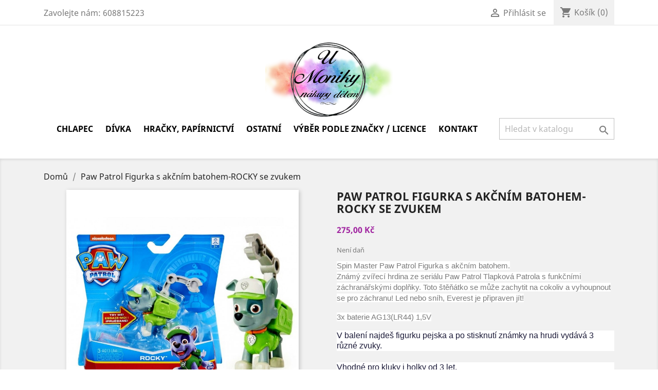

--- FILE ---
content_type: text/html; charset=utf-8
request_url: https://u-moniky.cz/domu/2185-paw-patrol-figurka-s-akcnim-batohem-rocky.html
body_size: 11605
content:
<!doctype html>
<html lang="cs">

  <head>
    
      
  <meta charset="utf-8">


  <meta http-equiv="x-ua-compatible" content="ie=edge">



  <link rel="canonical" href="https://u-moniky.cz/domu/2185-paw-patrol-figurka-s-akcnim-batohem-rocky.html">

  <title>Paw Patrol Figurka s akčním batohem-ROCKY se zvukem</title>
  <meta name="description" content="Spin Master Paw Patrol Figurka s akčním batohem.Známý zvířecí hrdina ze seriálu Paw Patrol Tlapková Patrola s funkčními záchranářskými doplňky. Toto štěňátko se může zachytit na cokoliv a vyhoupnout se pro záchranu! Led nebo sníh, Everest je připraven jít!
3x baterie AG13(LR44) 1,5V
V balení najdeš figurku pejska a po stisknutí známky na hrudi vydává 3 různé zvuky.

Vhodné pro kluky i holky od 3 let.">
  <meta name="keywords" content="">
      
                  <link rel="alternate" href="https://u-moniky.cz/domu/2185-paw-patrol-figurka-s-akcnim-batohem-rocky.html" hreflang="cs-CZ">
        



  <meta name="viewport" content="width=device-width, initial-scale=1">



  <link rel="icon" type="image/vnd.microsoft.icon" href="/img/favicon.ico?1667460941">
  <link rel="shortcut icon" type="image/x-icon" href="/img/favicon.ico?1667460941">



    <link rel="stylesheet" href="https://u-moniky.cz/themes/child_classic/assets/cache/theme-2685a914.css" type="text/css" media="all">




  

  <script type="text/javascript">
        var prestashop = {"cart":{"products":[],"totals":{"total":{"type":"total","label":"Celkem","amount":0,"value":"0,00\u00a0K\u010d"},"total_including_tax":{"type":"total","label":"Celkem (s DPH)","amount":0,"value":"0,00\u00a0K\u010d"},"total_excluding_tax":{"type":"total","label":"Celkem (bez DPH)","amount":0,"value":"0,00\u00a0K\u010d"}},"subtotals":{"products":{"type":"products","label":"Mezisou\u010det","amount":0,"value":"0,00\u00a0K\u010d"},"discounts":null,"shipping":{"type":"shipping","label":"Doru\u010den\u00ed","amount":0,"value":"Zdarma"},"tax":null},"products_count":0,"summary_string":"0 polo\u017eek","vouchers":{"allowed":0,"added":[]},"discounts":[],"minimalPurchase":0,"minimalPurchaseRequired":""},"currency":{"name":"\u010cesk\u00e1 koruna","iso_code":"CZK","iso_code_num":"203","sign":"K\u010d"},"customer":{"lastname":null,"firstname":null,"email":null,"birthday":null,"newsletter":null,"newsletter_date_add":null,"optin":null,"website":null,"company":null,"siret":null,"ape":null,"is_logged":false,"gender":{"type":null,"name":null},"addresses":[]},"language":{"name":"\u010ce\u0161tina (Czech)","iso_code":"cs","locale":"cs-CZ","language_code":"cs-CZ","is_rtl":"0","date_format_lite":"Y-m-d","date_format_full":"Y-m-d H:i:s","id":1},"page":{"title":"","canonical":null,"meta":{"title":"Paw Patrol Figurka s ak\u010dn\u00edm batohem-ROCKY se zvukem","description":"Spin Master Paw Patrol Figurka s ak\u010dn\u00edm batohem.Zn\u00e1m\u00fd zv\u00ed\u0159ec\u00ed hrdina ze seri\u00e1lu Paw Patrol Tlapkov\u00e1 Patrola s funk\u010dn\u00edmi z\u00e1chran\u00e1\u0159sk\u00fdmi dopl\u0148ky. Toto \u0161t\u011b\u0148\u00e1tko se m\u016f\u017ee zachytit na cokoliv a vyhoupnout se pro z\u00e1chranu! Led nebo sn\u00edh, Everest je p\u0159ipraven j\u00edt!\n3x baterie AG13(LR44) 1,5V\nV balen\u00ed najde\u0161 figurku pejska a po stisknut\u00ed zn\u00e1mky na hrudi vyd\u00e1v\u00e1 3 r\u016fzn\u00e9 zvuky.\n\nVhodn\u00e9 pro kluky i holky od 3 let.","keywords":"","robots":"index"},"page_name":"product","body_classes":{"lang-cs":true,"lang-rtl":false,"country-CZ":true,"currency-CZK":true,"layout-full-width":true,"page-product":true,"tax-display-enabled":true,"product-id-2185":true,"product-Paw Patrol Figurka s ak\u010dn\u00edm batohem-ROCKY se zvukem":true,"product-id-category-2":true,"product-id-manufacturer-6":true,"product-id-supplier-0":true,"product-available-for-order":true},"admin_notifications":[]},"shop":{"name":"U Moniky","logo":"\/img\/u-moniky-logo-1667460941.jpg","stores_icon":"\/img\/logo_stores.png","favicon":"\/img\/favicon.ico"},"urls":{"base_url":"https:\/\/u-moniky.cz\/","current_url":"https:\/\/u-moniky.cz\/domu\/2185-paw-patrol-figurka-s-akcnim-batohem-rocky.html","shop_domain_url":"https:\/\/u-moniky.cz","img_ps_url":"https:\/\/u-moniky.cz\/img\/","img_cat_url":"https:\/\/u-moniky.cz\/img\/c\/","img_lang_url":"https:\/\/u-moniky.cz\/img\/l\/","img_prod_url":"https:\/\/u-moniky.cz\/img\/p\/","img_manu_url":"https:\/\/u-moniky.cz\/img\/m\/","img_sup_url":"https:\/\/u-moniky.cz\/img\/su\/","img_ship_url":"https:\/\/u-moniky.cz\/img\/s\/","img_store_url":"https:\/\/u-moniky.cz\/img\/st\/","img_col_url":"https:\/\/u-moniky.cz\/img\/co\/","img_url":"https:\/\/u-moniky.cz\/themes\/child_classic\/assets\/img\/","css_url":"https:\/\/u-moniky.cz\/themes\/child_classic\/assets\/css\/","js_url":"https:\/\/u-moniky.cz\/themes\/child_classic\/assets\/js\/","pic_url":"https:\/\/u-moniky.cz\/upload\/","pages":{"address":"https:\/\/u-moniky.cz\/adresa","addresses":"https:\/\/u-moniky.cz\/adresy","authentication":"https:\/\/u-moniky.cz\/p\u0159ihl\u00e1sit","cart":"https:\/\/u-moniky.cz\/kosik","category":"https:\/\/u-moniky.cz\/index.php?controller=category","cms":"https:\/\/u-moniky.cz\/index.php?controller=cms","contact":"https:\/\/u-moniky.cz\/napiste-nam","discount":"https:\/\/u-moniky.cz\/sleva","guest_tracking":"https:\/\/u-moniky.cz\/sledovani-objednavky-navstevnika","history":"https:\/\/u-moniky.cz\/historie-objednavek","identity":"https:\/\/u-moniky.cz\/osobni-udaje","index":"https:\/\/u-moniky.cz\/","my_account":"https:\/\/u-moniky.cz\/muj-ucet","order_confirmation":"https:\/\/u-moniky.cz\/potvrzeni-objednavky","order_detail":"https:\/\/u-moniky.cz\/index.php?controller=order-detail","order_follow":"https:\/\/u-moniky.cz\/sledovani-objednavky","order":"https:\/\/u-moniky.cz\/objednavka","order_return":"https:\/\/u-moniky.cz\/index.php?controller=order-return","order_slip":"https:\/\/u-moniky.cz\/dobropis","pagenotfound":"https:\/\/u-moniky.cz\/stranka-nenalezena","password":"https:\/\/u-moniky.cz\/obnova-hesla","pdf_invoice":"https:\/\/u-moniky.cz\/index.php?controller=pdf-invoice","pdf_order_return":"https:\/\/u-moniky.cz\/index.php?controller=pdf-order-return","pdf_order_slip":"https:\/\/u-moniky.cz\/index.php?controller=pdf-order-slip","prices_drop":"https:\/\/u-moniky.cz\/slevy","product":"https:\/\/u-moniky.cz\/index.php?controller=product","search":"https:\/\/u-moniky.cz\/vyhledavani","sitemap":"https:\/\/u-moniky.cz\/mapa str\u00e1nek","stores":"https:\/\/u-moniky.cz\/prodejny","supplier":"https:\/\/u-moniky.cz\/dodavatele","register":"https:\/\/u-moniky.cz\/p\u0159ihl\u00e1sit?create_account=1","order_login":"https:\/\/u-moniky.cz\/objednavka?login=1"},"alternative_langs":{"cs-CZ":"https:\/\/u-moniky.cz\/domu\/2185-paw-patrol-figurka-s-akcnim-batohem-rocky.html"},"theme_assets":"\/themes\/child_classic\/assets\/","actions":{"logout":"https:\/\/u-moniky.cz\/?mylogout="},"no_picture_image":{"bySize":{"small_default":{"url":"https:\/\/u-moniky.cz\/img\/p\/cs-default-small_default.jpg","width":98,"height":98},"cart_default":{"url":"https:\/\/u-moniky.cz\/img\/p\/cs-default-cart_default.jpg","width":125,"height":125},"home_default":{"url":"https:\/\/u-moniky.cz\/img\/p\/cs-default-home_default.jpg","width":250,"height":250},"medium_default":{"url":"https:\/\/u-moniky.cz\/img\/p\/cs-default-medium_default.jpg","width":452,"height":452},"large_default":{"url":"https:\/\/u-moniky.cz\/img\/p\/cs-default-large_default.jpg","width":800,"height":800}},"small":{"url":"https:\/\/u-moniky.cz\/img\/p\/cs-default-small_default.jpg","width":98,"height":98},"medium":{"url":"https:\/\/u-moniky.cz\/img\/p\/cs-default-home_default.jpg","width":250,"height":250},"large":{"url":"https:\/\/u-moniky.cz\/img\/p\/cs-default-large_default.jpg","width":800,"height":800},"legend":""}},"configuration":{"display_taxes_label":true,"display_prices_tax_incl":false,"is_catalog":false,"show_prices":true,"opt_in":{"partner":false},"quantity_discount":{"type":"discount","label":"Sleva"},"voucher_enabled":0,"return_enabled":0},"field_required":[],"breadcrumb":{"links":[{"title":"Dom\u016f","url":"https:\/\/u-moniky.cz\/"},{"title":"Paw Patrol Figurka s ak\u010dn\u00edm batohem-ROCKY se zvukem","url":"https:\/\/u-moniky.cz\/domu\/2185-paw-patrol-figurka-s-akcnim-batohem-rocky.html"}],"count":2},"link":{"protocol_link":"https:\/\/","protocol_content":"https:\/\/"},"time":1769095326,"static_token":"a91582946fe98941a0b0679daea9dc42","token":"162a08c0c463e02200404157bd29f64a"};
        var psemailsubscription_subscription = "https:\/\/u-moniky.cz\/module\/ps_emailsubscription\/subscription";
        var psr_icon_color = "#F19D76";
      </script>



  



    
  <meta property="og:type" content="product">
  <meta property="og:url" content="https://u-moniky.cz/domu/2185-paw-patrol-figurka-s-akcnim-batohem-rocky.html">
  <meta property="og:title" content="Paw Patrol Figurka s akčním batohem-ROCKY se zvukem">
  <meta property="og:site_name" content="U Moniky">
  <meta property="og:description" content="Spin Master Paw Patrol Figurka s akčním batohem.Známý zvířecí hrdina ze seriálu Paw Patrol Tlapková Patrola s funkčními záchranářskými doplňky. Toto štěňátko se může zachytit na cokoliv a vyhoupnout se pro záchranu! Led nebo sníh, Everest je připraven jít!
3x baterie AG13(LR44) 1,5V
V balení najdeš figurku pejska a po stisknutí známky na hrudi vydává 3 různé zvuky.

Vhodné pro kluky i holky od 3 let.">
  <meta property="og:image" content="https://u-moniky.cz/3123-large_default/paw-patrol-figurka-s-akcnim-batohem-rocky.jpg">
      <meta property="product:pretax_price:amount" content="275">
    <meta property="product:pretax_price:currency" content="CZK">
    <meta property="product:price:amount" content="275">
    <meta property="product:price:currency" content="CZK">
    
  </head>

  <body id="product" class="lang-cs country-cz currency-czk layout-full-width page-product tax-display-enabled product-id-2185 product-paw-patrol-figurka-s-akcnim-batohem-rocky-se-zvukem product-id-category-2 product-id-manufacturer-6 product-id-supplier-0 product-available-for-order">

    
      
    

    <main>
      
              

      <header id="header">
        
          
  <div class="header-banner">
    
  </div>



  <nav class="header-nav">
    <div class="container">
      <div class="row">
        <div class="hidden-sm-down">
          <div class="col-md-5 col-xs-12">
            <div id="_desktop_contact_link">
  <div id="contact-link">
                Zavolejte nám: <span>608815223</span>
      </div>
</div>

          </div>
          <div class="col-md-7 right-nav">
              <div id="_desktop_user_info">
  <div class="user-info">
          <a
        href="https://u-moniky.cz/muj-ucet"
        title="Přihlášení k vašemu zákaznickému účtu"
        rel="nofollow"
      >
        <i class="material-icons">&#xE7FF;</i>
        <span class="hidden-sm-down">Přihlásit se</span>
      </a>
      </div>
</div>
<div id="_desktop_cart">
  <div class="blockcart cart-preview inactive" data-refresh-url="//u-moniky.cz/module/ps_shoppingcart/ajax">
    <div class="header">
              <i class="material-icons shopping-cart">shopping_cart</i>
        <span class="hidden-sm-down">Košík</span>
        <span class="cart-products-count">(0)</span>
          </div>
  </div>
</div>

          </div>
        </div>
        <div class="hidden-md-up text-sm-center mobile">
          <div class="float-xs-left" id="menu-icon">
            <i class="material-icons d-inline">&#xE5D2;</i>
          </div>
          <div class="float-xs-right" id="_mobile_cart"></div>
          <div class="float-xs-right" id="_mobile_user_info"></div>
          <div class="top-logo" id="_mobile_logo"></div>
          <div class="clearfix"></div>
        </div>
      </div>
    </div>
  </nav>



  <div class="header-top">
    <div class="container">
      <div class="col-md-3 hidden-sm-down" id="_desktop_logo">
                      <a href="https://u-moniky.cz/">
              <img class="logo img-responsive" src="/img/u-moniky-logo-1667460941.jpg" alt="U Moniky">
            </a>
                </div>
       <div class="row">
        <div class="col-md-12 col-sm-12 position-static">
          

<div class="menu js-top-menu position-static hidden-sm-down" id="_desktop_top_menu">
    
          <ul class="top-menu" id="top-menu" data-depth="0">
                    <li class="category" id="category-10">
                          <a
                class="dropdown-item"
                href="https://u-moniky.cz/10-chlapec" data-depth="0"
                              >
                                                                      <span class="float-xs-right hidden-md-up">
                    <span data-target="#top_sub_menu_59482" data-toggle="collapse" class="navbar-toggler collapse-icons">
                      <i class="material-icons add">&#xE313;</i>
                      <i class="material-icons remove">&#xE316;</i>
                    </span>
                  </span>
                                Chlapec
              </a>
                            <div  class="popover sub-menu js-sub-menu collapse" id="top_sub_menu_59482">
                
          <ul class="top-menu"  data-depth="1">
                    <li class="category" id="category-22">
                          <a
                class="dropdown-item dropdown-submenu"
                href="https://u-moniky.cz/22-tricka-tilka" data-depth="1"
                              >
                                Trička, tílka
              </a>
                          </li>
                    <li class="category" id="category-23">
                          <a
                class="dropdown-item dropdown-submenu"
                href="https://u-moniky.cz/23-teplaky-kalhoty-kratasy" data-depth="1"
                              >
                                Tepláky, kalhoty, kraťasy
              </a>
                          </li>
                    <li class="category" id="category-24">
                          <a
                class="dropdown-item dropdown-submenu"
                href="https://u-moniky.cz/24-mikiny" data-depth="1"
                              >
                                Mikiny
              </a>
                          </li>
                    <li class="category" id="category-25">
                          <a
                class="dropdown-item dropdown-submenu"
                href="https://u-moniky.cz/25-bundy-vesty-kabaty" data-depth="1"
                              >
                                Bundy, vesty, kabáty
              </a>
                          </li>
                    <li class="category" id="category-26">
                          <a
                class="dropdown-item dropdown-submenu"
                href="https://u-moniky.cz/26-pyzama-zupany" data-depth="1"
                              >
                                Pyžama, župany
              </a>
                          </li>
                    <li class="category" id="category-27">
                          <a
                class="dropdown-item dropdown-submenu"
                href="https://u-moniky.cz/27-plastenky-destniky" data-depth="1"
                              >
                                Pláštěnky, deštníky
              </a>
                          </li>
                    <li class="category" id="category-28">
                          <a
                class="dropdown-item dropdown-submenu"
                href="https://u-moniky.cz/28-spodni-pradlo-ponozky-puncochace" data-depth="1"
                              >
                                Spodní prádlo, ponožky, punčocháče
              </a>
                          </li>
                    <li class="category" id="category-29">
                          <a
                class="dropdown-item dropdown-submenu"
                href="https://u-moniky.cz/29-cepice-saly-nakrcniky-rukavice" data-depth="1"
                              >
                                Čepice, šály, nákrčníky, rukavice
              </a>
                          </li>
                    <li class="category" id="category-30">
                          <a
                class="dropdown-item dropdown-submenu"
                href="https://u-moniky.cz/30-obuv" data-depth="1"
                              >
                                Obuv
              </a>
                          </li>
                    <li class="category" id="category-44">
                          <a
                class="dropdown-item dropdown-submenu"
                href="https://u-moniky.cz/44-plavky" data-depth="1"
                              >
                                Plavky
              </a>
                          </li>
                    <li class="category" id="category-45">
                          <a
                class="dropdown-item dropdown-submenu"
                href="https://u-moniky.cz/45-ksiltovky-kloboucky" data-depth="1"
                              >
                                Kšiltovky, kloboučky
              </a>
                          </li>
                    <li class="category" id="category-48">
                          <a
                class="dropdown-item dropdown-submenu"
                href="https://u-moniky.cz/48-soupravy-komplety" data-depth="1"
                              >
                                Soupravy, komplety
              </a>
                          </li>
              </ul>
    
              </div>
                          </li>
                    <li class="category" id="category-11">
                          <a
                class="dropdown-item"
                href="https://u-moniky.cz/11-divka" data-depth="0"
                              >
                                                                      <span class="float-xs-right hidden-md-up">
                    <span data-target="#top_sub_menu_18137" data-toggle="collapse" class="navbar-toggler collapse-icons">
                      <i class="material-icons add">&#xE313;</i>
                      <i class="material-icons remove">&#xE316;</i>
                    </span>
                  </span>
                                Dívka
              </a>
                            <div  class="popover sub-menu js-sub-menu collapse" id="top_sub_menu_18137">
                
          <ul class="top-menu"  data-depth="1">
                    <li class="category" id="category-31">
                          <a
                class="dropdown-item dropdown-submenu"
                href="https://u-moniky.cz/31-tricka-tilka-topy" data-depth="1"
                              >
                                Trička, tílka, topy
              </a>
                          </li>
                    <li class="category" id="category-32">
                          <a
                class="dropdown-item dropdown-submenu"
                href="https://u-moniky.cz/32-teplaky-leginy-kalhoty" data-depth="1"
                              >
                                Tepláky, legíny, kalhoty
              </a>
                          </li>
                    <li class="category" id="category-33">
                          <a
                class="dropdown-item dropdown-submenu"
                href="https://u-moniky.cz/33-mikiny" data-depth="1"
                              >
                                Mikiny
              </a>
                          </li>
                    <li class="category" id="category-34">
                          <a
                class="dropdown-item dropdown-submenu"
                href="https://u-moniky.cz/34-bundy-vesty-kabaty" data-depth="1"
                              >
                                Bundy, vesty, kabáty
              </a>
                          </li>
                    <li class="category" id="category-35">
                          <a
                class="dropdown-item dropdown-submenu"
                href="https://u-moniky.cz/35-pyzama-nocni-kosile-zupany" data-depth="1"
                              >
                                Pyžama, noční košile, župany
              </a>
                          </li>
                    <li class="category" id="category-36">
                          <a
                class="dropdown-item dropdown-submenu"
                href="https://u-moniky.cz/36-plastenky-destniky" data-depth="1"
                              >
                                Pláštěnky, deštníky
              </a>
                          </li>
                    <li class="category" id="category-37">
                          <a
                class="dropdown-item dropdown-submenu"
                href="https://u-moniky.cz/37-spodni-pradlo-ponozky-puncochace" data-depth="1"
                              >
                                Spodní prádlo, ponožky, punčocháče
              </a>
                          </li>
                    <li class="category" id="category-38">
                          <a
                class="dropdown-item dropdown-submenu"
                href="https://u-moniky.cz/38-cepice-saly-nakrcniky-rukavice" data-depth="1"
                              >
                                Čepice, šály, nákrčníky, rukavice
              </a>
                          </li>
                    <li class="category" id="category-39">
                          <a
                class="dropdown-item dropdown-submenu"
                href="https://u-moniky.cz/39-obuv" data-depth="1"
                              >
                                Obuv
              </a>
                          </li>
                    <li class="category" id="category-46">
                          <a
                class="dropdown-item dropdown-submenu"
                href="https://u-moniky.cz/46-plavky" data-depth="1"
                              >
                                Plavky
              </a>
                          </li>
                    <li class="category" id="category-47">
                          <a
                class="dropdown-item dropdown-submenu"
                href="https://u-moniky.cz/47-ksiltovky-kloboucky" data-depth="1"
                              >
                                Kšiltovky, kloboučky
              </a>
                          </li>
                    <li class="category" id="category-49">
                          <a
                class="dropdown-item dropdown-submenu"
                href="https://u-moniky.cz/49-soupravy-komplety" data-depth="1"
                              >
                                Soupravy, komplety
              </a>
                          </li>
                    <li class="category" id="category-50">
                          <a
                class="dropdown-item dropdown-submenu"
                href="https://u-moniky.cz/50-saty-suknekratasy" data-depth="1"
                              >
                                Šaty, sukně,kraťasy
              </a>
                          </li>
              </ul>
    
              </div>
                          </li>
                    <li class="category" id="category-12">
                          <a
                class="dropdown-item"
                href="https://u-moniky.cz/12-hracky-papirnictvi" data-depth="0"
                              >
                                                                      <span class="float-xs-right hidden-md-up">
                    <span data-target="#top_sub_menu_72770" data-toggle="collapse" class="navbar-toggler collapse-icons">
                      <i class="material-icons add">&#xE313;</i>
                      <i class="material-icons remove">&#xE316;</i>
                    </span>
                  </span>
                                Hračky, papírnictví
              </a>
                            <div  class="popover sub-menu js-sub-menu collapse" id="top_sub_menu_72770">
                
          <ul class="top-menu"  data-depth="1">
                    <li class="category" id="category-14">
                          <a
                class="dropdown-item dropdown-submenu"
                href="https://u-moniky.cz/14-holky" data-depth="1"
                              >
                                Holky
              </a>
                          </li>
                    <li class="category" id="category-15">
                          <a
                class="dropdown-item dropdown-submenu"
                href="https://u-moniky.cz/15-kluci" data-depth="1"
                              >
                                Kluci
              </a>
                          </li>
              </ul>
    
              </div>
                          </li>
                    <li class="category" id="category-13">
                          <a
                class="dropdown-item"
                href="https://u-moniky.cz/13-ostatni" data-depth="0"
                              >
                                                                      <span class="float-xs-right hidden-md-up">
                    <span data-target="#top_sub_menu_89946" data-toggle="collapse" class="navbar-toggler collapse-icons">
                      <i class="material-icons add">&#xE313;</i>
                      <i class="material-icons remove">&#xE316;</i>
                    </span>
                  </span>
                                Ostatní
              </a>
                            <div  class="popover sub-menu js-sub-menu collapse" id="top_sub_menu_89946">
                
          <ul class="top-menu"  data-depth="1">
                    <li class="category" id="category-40">
                          <a
                class="dropdown-item dropdown-submenu"
                href="https://u-moniky.cz/40-tasky-batohy-vaky-kabelky" data-depth="1"
                              >
                                Tašky, batohy, vaky, kabelky
              </a>
                          </li>
                    <li class="category" id="category-41">
                          <a
                class="dropdown-item dropdown-submenu"
                href="https://u-moniky.cz/41-rucniky-osusky-ponca" data-depth="1"
                              >
                                Ručníky, osušky, ponča
              </a>
                          </li>
                    <li class="category" id="category-42">
                          <a
                class="dropdown-item dropdown-submenu"
                href="https://u-moniky.cz/42-polstarky-deky-povleceni" data-depth="1"
                              >
                                Polštářky, deky, povlečení
              </a>
                          </li>
                    <li class="category" id="category-43">
                          <a
                class="dropdown-item dropdown-submenu"
                href="https://u-moniky.cz/43-ostatni" data-depth="1"
                              >
                                Ostatní
              </a>
                          </li>
                    <li class="category" id="category-52">
                          <a
                class="dropdown-item dropdown-submenu"
                href="https://u-moniky.cz/52-podlozky-lahve-boxy-na-svacinu-nadobi" data-depth="1"
                              >
                                Podložky, lahve, boxy na svačinu, nádobí
              </a>
                          </li>
                    <li class="category" id="category-53">
                          <a
                class="dropdown-item dropdown-submenu"
                href="https://u-moniky.cz/53-bizuterie-vlasove-doplnky-sperkovnice-privesky" data-depth="1"
                              >
                                Bižuterie, vlasové doplňky, šperkovnice, přívěšky
              </a>
                          </li>
                    <li class="category" id="category-54">
                          <a
                class="dropdown-item dropdown-submenu"
                href="https://u-moniky.cz/54-taburety-ulozne-boxy" data-depth="1"
                              >
                                Taburety, úložné boxy
              </a>
                          </li>
              </ul>
    
              </div>
                          </li>
                    <li class="cms-page" id="cms-page-1">
                          <a
                class="dropdown-item"
                href="https://u-moniky.cz/content/1-vyber-podle-znacky-licence" data-depth="0"
                              >
                                VÝBĚR PODLE ZNAČKY / LICENCE
              </a>
                          </li>
                    <li class="cms-page" id="cms-page-5">
                          <a
                class="dropdown-item"
                href="https://u-moniky.cz/content/5-kontakt" data-depth="0"
                              >
                                Kontakt
              </a>
                          </li>
              </ul>
    
    <div class="clearfix"></div>
</div>
<!-- Block search module TOP -->
<div id="search_widget" class="search-widget" data-search-controller-url="//u-moniky.cz/vyhledavani">
	<form method="get" action="//u-moniky.cz/vyhledavani">
		<input type="hidden" name="controller" value="search">
		<input type="text" name="s" value="" placeholder="Hledat v katalogu" aria-label="Vyhledávání">
		<button type="submit">
			<i class="material-icons search">&#xE8B6;</i>
      <span class="hidden-xl-down">Vyhledávání</span>
		</button>
	</form>
</div>
<!-- /Block search module TOP -->

          <div class="clearfix"></div>
        </div>
      </div>
      <div id="mobile_top_menu_wrapper" class="row hidden-md-up" style="display:none;">
        <div class="js-top-menu mobile" id="_mobile_top_menu"></div>
        <div class="js-top-menu-bottom">
          <div id="_mobile_currency_selector"></div>
          <div id="_mobile_language_selector"></div>
          <div id="_mobile_contact_link"></div>
        </div>
      </div>
    </div>
  </div>
  

        
      </header>

      
        
<aside id="notifications">
  <div class="container">
    
    
    
      </div>
</aside>
      

      <section id="wrapper">
        
        <div class="container">
          
            <nav data-depth="2" class="breadcrumb hidden-sm-down">
  <ol itemscope itemtype="http://schema.org/BreadcrumbList">
    
              
          <li itemprop="itemListElement" itemscope itemtype="http://schema.org/ListItem">
            <a itemprop="item" href="https://u-moniky.cz/">
              <span itemprop="name">Domů</span>
            </a>
            <meta itemprop="position" content="1">
          </li>
        
              
          <li itemprop="itemListElement" itemscope itemtype="http://schema.org/ListItem">
            <a itemprop="item" href="https://u-moniky.cz/domu/2185-paw-patrol-figurka-s-akcnim-batohem-rocky.html">
              <span itemprop="name">Paw Patrol Figurka s akčním batohem-ROCKY se zvukem</span>
            </a>
            <meta itemprop="position" content="2">
          </li>
        
          
  </ol>
</nav>
          

          

          
  <div id="content-wrapper">
    
    

  <section id="main" itemscope itemtype="https://schema.org/Product">
    <meta itemprop="url" content="https://u-moniky.cz/domu/2185-paw-patrol-figurka-s-akcnim-batohem-rocky.html">

    <div class="row">
      <div class="col-md-6">
        
          <section class="page-content" id="content">
            
              <!-- @todo: use include file='catalog/_partials/product-flags.tpl'} -->
              
                <ul class="product-flags">
                                  </ul>
              

              
                <div class="images-container">
  
    <div class="product-cover">
              <img class="js-qv-product-cover" src="https://u-moniky.cz/3123-large_default/paw-patrol-figurka-s-akcnim-batohem-rocky.jpg" alt="" title="" style="width:100%;" itemprop="image">
        <div class="layer hidden-sm-down" data-toggle="modal" data-target="#product-modal">
          <i class="material-icons zoom-in">&#xE8FF;</i>
        </div>
          </div>
  

  
    <div class="js-qv-mask mask">
      <ul class="product-images js-qv-product-images">
                  <li class="thumb-container">
            <img
              class="thumb js-thumb "
              data-image-medium-src="https://u-moniky.cz/3108-medium_default/paw-patrol-figurka-s-akcnim-batohem-rocky.jpg"
              data-image-large-src="https://u-moniky.cz/3108-large_default/paw-patrol-figurka-s-akcnim-batohem-rocky.jpg"
              src="https://u-moniky.cz/3108-home_default/paw-patrol-figurka-s-akcnim-batohem-rocky.jpg"
              alt=""
              title=""
              width="100"
              itemprop="image"
            >
          </li>
                  <li class="thumb-container">
            <img
              class="thumb js-thumb "
              data-image-medium-src="https://u-moniky.cz/3109-medium_default/paw-patrol-figurka-s-akcnim-batohem-rocky.jpg"
              data-image-large-src="https://u-moniky.cz/3109-large_default/paw-patrol-figurka-s-akcnim-batohem-rocky.jpg"
              src="https://u-moniky.cz/3109-home_default/paw-patrol-figurka-s-akcnim-batohem-rocky.jpg"
              alt=""
              title=""
              width="100"
              itemprop="image"
            >
          </li>
                  <li class="thumb-container">
            <img
              class="thumb js-thumb  selected "
              data-image-medium-src="https://u-moniky.cz/3123-medium_default/paw-patrol-figurka-s-akcnim-batohem-rocky.jpg"
              data-image-large-src="https://u-moniky.cz/3123-large_default/paw-patrol-figurka-s-akcnim-batohem-rocky.jpg"
              src="https://u-moniky.cz/3123-home_default/paw-patrol-figurka-s-akcnim-batohem-rocky.jpg"
              alt=""
              title=""
              width="100"
              itemprop="image"
            >
          </li>
              </ul>
    </div>
  
</div>

              
              <div class="scroll-box-arrows">
                <i class="material-icons left">&#xE314;</i>
                <i class="material-icons right">&#xE315;</i>
              </div>

            
          </section>
        
        </div>
        <div class="col-md-6">
          
            
              <h1 class="h1" itemprop="name">Paw Patrol Figurka s akčním batohem-ROCKY se zvukem</h1>
            
          
          
              <div class="product-prices">
    
          

    
      <div
        class="product-price h5 "
        itemprop="offers"
        itemscope
        itemtype="https://schema.org/Offer"
      >
        <link itemprop="availability" href="https://schema.org/InStock"/>
        <meta itemprop="priceCurrency" content="CZK">

        <div class="current-price">
          <span itemprop="price" content="275">275,00 Kč</span>

                  </div>

        
                  
      </div>
    

    
          

    
          

    
          

    

    <div class="tax-shipping-delivery-label">
              Není daň
            
      
                        </div>
  </div>
          

          <div class="product-information">
            
              <div id="product-description-short-2185" itemprop="description"><p><span style="font-family:'Source Sans Pro', sans-serif;font-size:15px;background-color:#ffffff;">Spin Master Paw Patrol Figurka s akčním batohem.</span><br style="line-height:1.5;font-family:'Source Sans Pro', sans-serif;font-size:15px;background-color:#ffffff;" /><span style="font-family:'Source Sans Pro', sans-serif;font-size:15px;background-color:#ffffff;">Známý zvířecí hrdina ze seriálu Paw Patrol Tlapková Patrola s funkčními záchranářskými doplňky. Toto štěňátko se může zachytit na cokoliv a vyhoupnout se pro záchranu! Led nebo sníh, Everest je připraven jít!</span></p>
<p><span style="font-family:'Source Sans Pro', sans-serif;font-size:15px;background-color:#ffffff;">3x baterie AG13(LR44) 1,5V</span></p>
<p style="margin:0px 0px 22px;color:#1a1937;font-family:Nunito, sans-serif;font-size:16px;background-color:#ffffff;"><span>V balení najdeš figurku pejska a po stisknutí známky na hrudi vydává 3 různé zvuky.</span></p>
<p><span style="font-family:'Source Sans Pro', sans-serif;font-size:15px;background-color:#ffffff;"></span></p>
<p style="margin:0px 0px 22px;color:#1a1937;font-family:Nunito, sans-serif;font-size:16px;background-color:#ffffff;">Vhodné pro kluky i holky od 3 let.</p></div>
            

            
            <div class="product-actions">
              
                <form action="https://u-moniky.cz/kosik" method="post" id="add-to-cart-or-refresh">
                  <input type="hidden" name="token" value="a91582946fe98941a0b0679daea9dc42">
                  <input type="hidden" name="id_product" value="2185" id="product_page_product_id">
                  <input type="hidden" name="id_customization" value="0" id="product_customization_id">

                  
                    <div class="product-variants">
  </div>
                  

                  
                                      

                  
                    <section class="product-discounts">
  </section>
                  

                  
                    <div class="product-add-to-cart">
      <span class="control-label">Počet</span>

    
      <div class="product-quantity clearfix">
        <div class="qty">
          <input
            type="number"
            name="qty"
            id="quantity_wanted"
            value="1"
            class="input-group"
            min="1"
            aria-label="Počet"
          >
        </div>

        <div class="add">
          <button
            class="btn btn-primary add-to-cart"
            data-button-action="add-to-cart"
            type="submit"
                      >
            <i class="material-icons shopping-cart">&#xE547;</i>
            Přidat do košíku
          </button>
        </div>

        
      </div>
    

    
      <span id="product-availability">
                              <i class="material-icons product-last-items">&#xE002;</i>
                    Poslední kus skladem
              </span>
    

    
      <p class="product-minimal-quantity">
              </p>
    
  </div>
                  

                  
                    <div class="product-additional-info">
  

      <div class="social-sharing">
      <span>Sdílet</span>
      <ul>
                  <li class="facebook icon-gray"><a href="https://www.facebook.com/sharer.php?u=https%3A%2F%2Fu-moniky.cz%2Fdomu%2F2185-paw-patrol-figurka-s-akcnim-batohem-rocky.html" class="text-hide" title="Sdílet" target="_blank">Sdílet</a></li>
                  <li class="twitter icon-gray"><a href="https://twitter.com/intent/tweet?text=Paw+Patrol+Figurka+s+ak%C4%8Dn%C3%ADm+batohem-ROCKY+se+zvukem https%3A%2F%2Fu-moniky.cz%2Fdomu%2F2185-paw-patrol-figurka-s-akcnim-batohem-rocky.html" class="text-hide" title="Tweet" target="_blank">Tweet</a></li>
                  <li class="pinterest icon-gray"><a href="https://www.pinterest.com/pin/create/button/?url=https%3A%2F%2Fu-moniky.cz%2Fdomu%2F2185-paw-patrol-figurka-s-akcnim-batohem-rocky.html/&amp;media=https%3A%2F%2Fu-moniky.cz%2F3123%2Fpaw-patrol-figurka-s-akcnim-batohem-rocky.jpg&amp;description=Paw+Patrol+Figurka+s+ak%C4%8Dn%C3%ADm+batohem-ROCKY+se+zvukem" class="text-hide" title="Pinterest" target="_blank">Pinterest</a></li>
              </ul>
    </div>
  

</div>
                  

                                    
                </form>
              

            </div>

            
              <div class="blockreassurance_product">
            <div>
            <span class="item-product">
                                                        <img class="svg invisible" src="/modules/blockreassurance/img/ic_verified_user_black_36dp_1x.png">
                                    &nbsp;
            </span>
                          <p class="block-title" style="color:#000000;">Zásady zabezpečení (upravuje se pomocí modulu Ujištění zákazníka)</p>
                    </div>
            <div>
            <span class="item-product">
                                                        <img class="svg invisible" src="/modules/blockreassurance/img/ic_local_shipping_black_36dp_1x.png">
                                    &nbsp;
            </span>
                          <p class="block-title" style="color:#000000;">Zásady doručení (upravuje se pomocí modulu Ujištění zákazníka)</p>
                    </div>
            <div>
            <span class="item-product">
                                                        <img class="svg invisible" src="/modules/blockreassurance/img/ic_swap_horiz_black_36dp_1x.png">
                                    &nbsp;
            </span>
                          <p class="block-title" style="color:#000000;">Zásady vrácení (upravuje se pomocí modulu Ujištění zákazníka)</p>
                    </div>
        <div class="clearfix"></div>
</div>

            

            
              <div class="tabs">
                <ul class="nav nav-tabs" role="tablist">
                                    <li class="nav-item">
                    <a
                      class="nav-link active"
                      data-toggle="tab"
                      href="#product-details"
                      role="tab"
                      aria-controls="product-details"
                       aria-selected="true">Detaily produktu</a>
                  </li>
                                                    </ul>

                <div class="tab-content" id="tab-content">
                 <div class="tab-pane fade in" id="description" role="tabpanel">
                   
                     <div class="product-description"></div>
                   
                 </div>

                 
                   <div class="tab-pane fade in active"
     id="product-details"
     data-product="{&quot;id_shop_default&quot;:&quot;1&quot;,&quot;id_manufacturer&quot;:&quot;6&quot;,&quot;id_supplier&quot;:&quot;0&quot;,&quot;reference&quot;:&quot;106022626&quot;,&quot;is_virtual&quot;:&quot;0&quot;,&quot;delivery_in_stock&quot;:&quot;&quot;,&quot;delivery_out_stock&quot;:&quot;&quot;,&quot;id_category_default&quot;:&quot;2&quot;,&quot;on_sale&quot;:&quot;0&quot;,&quot;online_only&quot;:&quot;0&quot;,&quot;ecotax&quot;:0,&quot;minimal_quantity&quot;:&quot;1&quot;,&quot;low_stock_threshold&quot;:null,&quot;low_stock_alert&quot;:&quot;0&quot;,&quot;price&quot;:&quot;275,00\u00a0K\u010d&quot;,&quot;unity&quot;:&quot;&quot;,&quot;unit_price_ratio&quot;:&quot;0.000000&quot;,&quot;additional_shipping_cost&quot;:&quot;0.00&quot;,&quot;customizable&quot;:&quot;0&quot;,&quot;text_fields&quot;:&quot;0&quot;,&quot;uploadable_files&quot;:&quot;0&quot;,&quot;redirect_type&quot;:&quot;301-category&quot;,&quot;id_type_redirected&quot;:&quot;0&quot;,&quot;available_for_order&quot;:&quot;1&quot;,&quot;available_date&quot;:&quot;0000-00-00&quot;,&quot;show_condition&quot;:&quot;0&quot;,&quot;condition&quot;:&quot;new&quot;,&quot;show_price&quot;:&quot;1&quot;,&quot;indexed&quot;:&quot;0&quot;,&quot;visibility&quot;:&quot;both&quot;,&quot;cache_default_attribute&quot;:&quot;0&quot;,&quot;advanced_stock_management&quot;:&quot;0&quot;,&quot;date_add&quot;:&quot;2022-02-10 09:01:51&quot;,&quot;date_upd&quot;:&quot;2025-06-06 16:21:14&quot;,&quot;pack_stock_type&quot;:&quot;3&quot;,&quot;meta_description&quot;:&quot;&quot;,&quot;meta_keywords&quot;:&quot;&quot;,&quot;meta_title&quot;:&quot;&quot;,&quot;link_rewrite&quot;:&quot;paw-patrol-figurka-s-akcnim-batohem-rocky&quot;,&quot;name&quot;:&quot;Paw Patrol Figurka s ak\u010dn\u00edm batohem-ROCKY se zvukem&quot;,&quot;description&quot;:&quot;&quot;,&quot;description_short&quot;:&quot;&lt;p&gt;&lt;span style=\&quot;font-family:&#039;Source Sans Pro&#039;, sans-serif;font-size:15px;background-color:#ffffff;\&quot;&gt;Spin Master Paw Patrol Figurka s ak\u010dn\u00edm batohem.&lt;\/span&gt;&lt;br style=\&quot;line-height:1.5;font-family:&#039;Source Sans Pro&#039;, sans-serif;font-size:15px;background-color:#ffffff;\&quot; \/&gt;&lt;span style=\&quot;font-family:&#039;Source Sans Pro&#039;, sans-serif;font-size:15px;background-color:#ffffff;\&quot;&gt;Zn\u00e1m\u00fd zv\u00ed\u0159ec\u00ed hrdina ze seri\u00e1lu Paw Patrol Tlapkov\u00e1 Patrola s funk\u010dn\u00edmi z\u00e1chran\u00e1\u0159sk\u00fdmi dopl\u0148ky. Toto \u0161t\u011b\u0148\u00e1tko se m\u016f\u017ee zachytit na cokoliv a vyhoupnout se pro z\u00e1chranu! Led nebo sn\u00edh, Everest je p\u0159ipraven j\u00edt!&lt;\/span&gt;&lt;\/p&gt;\n&lt;p&gt;&lt;span style=\&quot;font-family:&#039;Source Sans Pro&#039;, sans-serif;font-size:15px;background-color:#ffffff;\&quot;&gt;3x baterie AG13(LR44) 1,5V&lt;\/span&gt;&lt;\/p&gt;\n&lt;p style=\&quot;margin:0px 0px 22px;color:#1a1937;font-family:Nunito, sans-serif;font-size:16px;background-color:#ffffff;\&quot;&gt;&lt;span&gt;V balen\u00ed najde\u0161 figurku pejska a po stisknut\u00ed zn\u00e1mky na hrudi vyd\u00e1v\u00e1 3 r\u016fzn\u00e9 zvuky.&lt;\/span&gt;&lt;\/p&gt;\n&lt;p&gt;&lt;span style=\&quot;font-family:&#039;Source Sans Pro&#039;, sans-serif;font-size:15px;background-color:#ffffff;\&quot;&gt;&lt;\/span&gt;&lt;\/p&gt;\n&lt;p style=\&quot;margin:0px 0px 22px;color:#1a1937;font-family:Nunito, sans-serif;font-size:16px;background-color:#ffffff;\&quot;&gt;Vhodn\u00e9 pro kluky i holky od 3 let.&lt;\/p&gt;&quot;,&quot;available_now&quot;:&quot;&quot;,&quot;available_later&quot;:&quot;&quot;,&quot;id&quot;:2185,&quot;id_product&quot;:2185,&quot;out_of_stock&quot;:2,&quot;new&quot;:0,&quot;id_product_attribute&quot;:&quot;0&quot;,&quot;quantity_wanted&quot;:1,&quot;extraContent&quot;:[],&quot;allow_oosp&quot;:0,&quot;category&quot;:&quot;domu&quot;,&quot;category_name&quot;:&quot;Dom\u016f&quot;,&quot;link&quot;:&quot;https:\/\/u-moniky.cz\/domu\/2185-paw-patrol-figurka-s-akcnim-batohem-rocky.html&quot;,&quot;attribute_price&quot;:0,&quot;price_tax_exc&quot;:275,&quot;price_without_reduction&quot;:275,&quot;reduction&quot;:0,&quot;specific_prices&quot;:[],&quot;quantity&quot;:2,&quot;quantity_all_versions&quot;:2,&quot;id_image&quot;:&quot;cs-default&quot;,&quot;features&quot;:[],&quot;attachments&quot;:[],&quot;virtual&quot;:0,&quot;pack&quot;:0,&quot;packItems&quot;:[],&quot;nopackprice&quot;:0,&quot;customization_required&quot;:false,&quot;rate&quot;:0,&quot;tax_name&quot;:&quot;&quot;,&quot;ecotax_rate&quot;:0,&quot;unit_price&quot;:&quot;&quot;,&quot;customizations&quot;:{&quot;fields&quot;:[]},&quot;id_customization&quot;:0,&quot;is_customizable&quot;:false,&quot;show_quantities&quot;:true,&quot;quantity_label&quot;:&quot;ks&quot;,&quot;quantity_discounts&quot;:[],&quot;customer_group_discount&quot;:0,&quot;images&quot;:[{&quot;bySize&quot;:{&quot;small_default&quot;:{&quot;url&quot;:&quot;https:\/\/u-moniky.cz\/3108-small_default\/paw-patrol-figurka-s-akcnim-batohem-rocky.jpg&quot;,&quot;width&quot;:98,&quot;height&quot;:98},&quot;cart_default&quot;:{&quot;url&quot;:&quot;https:\/\/u-moniky.cz\/3108-cart_default\/paw-patrol-figurka-s-akcnim-batohem-rocky.jpg&quot;,&quot;width&quot;:125,&quot;height&quot;:125},&quot;home_default&quot;:{&quot;url&quot;:&quot;https:\/\/u-moniky.cz\/3108-home_default\/paw-patrol-figurka-s-akcnim-batohem-rocky.jpg&quot;,&quot;width&quot;:250,&quot;height&quot;:250},&quot;medium_default&quot;:{&quot;url&quot;:&quot;https:\/\/u-moniky.cz\/3108-medium_default\/paw-patrol-figurka-s-akcnim-batohem-rocky.jpg&quot;,&quot;width&quot;:452,&quot;height&quot;:452},&quot;large_default&quot;:{&quot;url&quot;:&quot;https:\/\/u-moniky.cz\/3108-large_default\/paw-patrol-figurka-s-akcnim-batohem-rocky.jpg&quot;,&quot;width&quot;:800,&quot;height&quot;:800}},&quot;small&quot;:{&quot;url&quot;:&quot;https:\/\/u-moniky.cz\/3108-small_default\/paw-patrol-figurka-s-akcnim-batohem-rocky.jpg&quot;,&quot;width&quot;:98,&quot;height&quot;:98},&quot;medium&quot;:{&quot;url&quot;:&quot;https:\/\/u-moniky.cz\/3108-home_default\/paw-patrol-figurka-s-akcnim-batohem-rocky.jpg&quot;,&quot;width&quot;:250,&quot;height&quot;:250},&quot;large&quot;:{&quot;url&quot;:&quot;https:\/\/u-moniky.cz\/3108-large_default\/paw-patrol-figurka-s-akcnim-batohem-rocky.jpg&quot;,&quot;width&quot;:800,&quot;height&quot;:800},&quot;legend&quot;:&quot;&quot;,&quot;cover&quot;:null,&quot;id_image&quot;:&quot;3108&quot;,&quot;position&quot;:&quot;1&quot;,&quot;associatedVariants&quot;:[]},{&quot;bySize&quot;:{&quot;small_default&quot;:{&quot;url&quot;:&quot;https:\/\/u-moniky.cz\/3109-small_default\/paw-patrol-figurka-s-akcnim-batohem-rocky.jpg&quot;,&quot;width&quot;:98,&quot;height&quot;:98},&quot;cart_default&quot;:{&quot;url&quot;:&quot;https:\/\/u-moniky.cz\/3109-cart_default\/paw-patrol-figurka-s-akcnim-batohem-rocky.jpg&quot;,&quot;width&quot;:125,&quot;height&quot;:125},&quot;home_default&quot;:{&quot;url&quot;:&quot;https:\/\/u-moniky.cz\/3109-home_default\/paw-patrol-figurka-s-akcnim-batohem-rocky.jpg&quot;,&quot;width&quot;:250,&quot;height&quot;:250},&quot;medium_default&quot;:{&quot;url&quot;:&quot;https:\/\/u-moniky.cz\/3109-medium_default\/paw-patrol-figurka-s-akcnim-batohem-rocky.jpg&quot;,&quot;width&quot;:452,&quot;height&quot;:452},&quot;large_default&quot;:{&quot;url&quot;:&quot;https:\/\/u-moniky.cz\/3109-large_default\/paw-patrol-figurka-s-akcnim-batohem-rocky.jpg&quot;,&quot;width&quot;:800,&quot;height&quot;:800}},&quot;small&quot;:{&quot;url&quot;:&quot;https:\/\/u-moniky.cz\/3109-small_default\/paw-patrol-figurka-s-akcnim-batohem-rocky.jpg&quot;,&quot;width&quot;:98,&quot;height&quot;:98},&quot;medium&quot;:{&quot;url&quot;:&quot;https:\/\/u-moniky.cz\/3109-home_default\/paw-patrol-figurka-s-akcnim-batohem-rocky.jpg&quot;,&quot;width&quot;:250,&quot;height&quot;:250},&quot;large&quot;:{&quot;url&quot;:&quot;https:\/\/u-moniky.cz\/3109-large_default\/paw-patrol-figurka-s-akcnim-batohem-rocky.jpg&quot;,&quot;width&quot;:800,&quot;height&quot;:800},&quot;legend&quot;:&quot;&quot;,&quot;cover&quot;:null,&quot;id_image&quot;:&quot;3109&quot;,&quot;position&quot;:&quot;2&quot;,&quot;associatedVariants&quot;:[]},{&quot;bySize&quot;:{&quot;small_default&quot;:{&quot;url&quot;:&quot;https:\/\/u-moniky.cz\/3123-small_default\/paw-patrol-figurka-s-akcnim-batohem-rocky.jpg&quot;,&quot;width&quot;:98,&quot;height&quot;:98},&quot;cart_default&quot;:{&quot;url&quot;:&quot;https:\/\/u-moniky.cz\/3123-cart_default\/paw-patrol-figurka-s-akcnim-batohem-rocky.jpg&quot;,&quot;width&quot;:125,&quot;height&quot;:125},&quot;home_default&quot;:{&quot;url&quot;:&quot;https:\/\/u-moniky.cz\/3123-home_default\/paw-patrol-figurka-s-akcnim-batohem-rocky.jpg&quot;,&quot;width&quot;:250,&quot;height&quot;:250},&quot;medium_default&quot;:{&quot;url&quot;:&quot;https:\/\/u-moniky.cz\/3123-medium_default\/paw-patrol-figurka-s-akcnim-batohem-rocky.jpg&quot;,&quot;width&quot;:452,&quot;height&quot;:452},&quot;large_default&quot;:{&quot;url&quot;:&quot;https:\/\/u-moniky.cz\/3123-large_default\/paw-patrol-figurka-s-akcnim-batohem-rocky.jpg&quot;,&quot;width&quot;:800,&quot;height&quot;:800}},&quot;small&quot;:{&quot;url&quot;:&quot;https:\/\/u-moniky.cz\/3123-small_default\/paw-patrol-figurka-s-akcnim-batohem-rocky.jpg&quot;,&quot;width&quot;:98,&quot;height&quot;:98},&quot;medium&quot;:{&quot;url&quot;:&quot;https:\/\/u-moniky.cz\/3123-home_default\/paw-patrol-figurka-s-akcnim-batohem-rocky.jpg&quot;,&quot;width&quot;:250,&quot;height&quot;:250},&quot;large&quot;:{&quot;url&quot;:&quot;https:\/\/u-moniky.cz\/3123-large_default\/paw-patrol-figurka-s-akcnim-batohem-rocky.jpg&quot;,&quot;width&quot;:800,&quot;height&quot;:800},&quot;legend&quot;:&quot;&quot;,&quot;cover&quot;:&quot;1&quot;,&quot;id_image&quot;:&quot;3123&quot;,&quot;position&quot;:&quot;3&quot;,&quot;associatedVariants&quot;:[]}],&quot;cover&quot;:{&quot;bySize&quot;:{&quot;small_default&quot;:{&quot;url&quot;:&quot;https:\/\/u-moniky.cz\/3123-small_default\/paw-patrol-figurka-s-akcnim-batohem-rocky.jpg&quot;,&quot;width&quot;:98,&quot;height&quot;:98},&quot;cart_default&quot;:{&quot;url&quot;:&quot;https:\/\/u-moniky.cz\/3123-cart_default\/paw-patrol-figurka-s-akcnim-batohem-rocky.jpg&quot;,&quot;width&quot;:125,&quot;height&quot;:125},&quot;home_default&quot;:{&quot;url&quot;:&quot;https:\/\/u-moniky.cz\/3123-home_default\/paw-patrol-figurka-s-akcnim-batohem-rocky.jpg&quot;,&quot;width&quot;:250,&quot;height&quot;:250},&quot;medium_default&quot;:{&quot;url&quot;:&quot;https:\/\/u-moniky.cz\/3123-medium_default\/paw-patrol-figurka-s-akcnim-batohem-rocky.jpg&quot;,&quot;width&quot;:452,&quot;height&quot;:452},&quot;large_default&quot;:{&quot;url&quot;:&quot;https:\/\/u-moniky.cz\/3123-large_default\/paw-patrol-figurka-s-akcnim-batohem-rocky.jpg&quot;,&quot;width&quot;:800,&quot;height&quot;:800}},&quot;small&quot;:{&quot;url&quot;:&quot;https:\/\/u-moniky.cz\/3123-small_default\/paw-patrol-figurka-s-akcnim-batohem-rocky.jpg&quot;,&quot;width&quot;:98,&quot;height&quot;:98},&quot;medium&quot;:{&quot;url&quot;:&quot;https:\/\/u-moniky.cz\/3123-home_default\/paw-patrol-figurka-s-akcnim-batohem-rocky.jpg&quot;,&quot;width&quot;:250,&quot;height&quot;:250},&quot;large&quot;:{&quot;url&quot;:&quot;https:\/\/u-moniky.cz\/3123-large_default\/paw-patrol-figurka-s-akcnim-batohem-rocky.jpg&quot;,&quot;width&quot;:800,&quot;height&quot;:800},&quot;legend&quot;:&quot;&quot;,&quot;cover&quot;:&quot;1&quot;,&quot;id_image&quot;:&quot;3123&quot;,&quot;position&quot;:&quot;3&quot;,&quot;associatedVariants&quot;:[]},&quot;has_discount&quot;:false,&quot;discount_type&quot;:null,&quot;discount_percentage&quot;:null,&quot;discount_percentage_absolute&quot;:null,&quot;discount_amount&quot;:null,&quot;discount_amount_to_display&quot;:null,&quot;price_amount&quot;:275,&quot;unit_price_full&quot;:&quot;&quot;,&quot;show_availability&quot;:true,&quot;availability_date&quot;:null,&quot;availability_message&quot;:&quot;Posledn\u00ed kus skladem&quot;,&quot;availability&quot;:&quot;last_remaining_items&quot;}"
     role="tabpanel"
  >
  
          <div class="product-manufacturer">
                  <a href="https://u-moniky.cz/brand/6-tlapkova-patrola">
            <img src="https://u-moniky.cz/img/m/6.jpg" class="img img-thumbnail manufacturer-logo" alt="Tlapková patrola">
          </a>
              </div>
              <div class="product-reference">
        <label class="label">Kód </label>
        <span itemprop="sku">106022626</span>
      </div>
      

  
          <div class="product-quantities">
        <label class="label">Nejprve produkty skladem</label>
        <span data-stock="2" data-allow-oosp="0">2 ks</span>
      </div>
      

  
      

  
    <div class="product-out-of-stock">
      
    </div>
  

  
      

    
      

  
      
</div>
                 

                 
                                    

                               </div>  
            </div>
          
        </div>
      </div>
    </div>

    
              <section class="product-accessories clearfix">
          <p class="h5 text-uppercase">Mohlo by vás také zajímat</p>
          <div class="products">
                          
                
  <article class="product-miniature js-product-miniature" data-id-product="2184" data-id-product-attribute="0" itemscope itemtype="http://schema.org/Product">
    <div class="thumbnail-container">
      
                  <a href="https://u-moniky.cz/domu/2184-paw-patrol-figurka-s-akcnim-batohem-chase.html" class="thumbnail product-thumbnail">
            <img
              src="https://u-moniky.cz/3124-home_default/paw-patrol-figurka-s-akcnim-batohem-chase.jpg"
              alt="Paw Patrol figurka s akčním..."
              data-full-size-image-url="https://u-moniky.cz/3124-large_default/paw-patrol-figurka-s-akcnim-batohem-chase.jpg"
            />
          </a>
              

      <div class="product-description">
        
                      <h2 class="h3 product-title" itemprop="name"><a href="https://u-moniky.cz/domu/2184-paw-patrol-figurka-s-akcnim-batohem-chase.html">Paw Patrol figurka s akčním...</a></h2>
                  

        
                      <div class="product-price-and-shipping">
              
              

              <span class="sr-only">Cena</span>
              <span itemprop="price" class="price">275,00 Kč</span>

              

              
            </div>
                  

        
          
        
      </div>

      <!-- @todo: use include file='catalog/_partials/product-flags.tpl'} -->
      
        <ul class="product-flags">
                  </ul>
      

      <div class="highlighted-informations no-variants hidden-sm-down">
        
          <a class="quick-view" href="#" data-link-action="quickview">
            <i class="material-icons search">&#xE8B6;</i> Rychlý náhled
          </a>
        

        
                  
      </div>
    </div>
  </article>

              
                          
                
  <article class="product-miniature js-product-miniature" data-id-product="2186" data-id-product-attribute="0" itemscope itemtype="http://schema.org/Product">
    <div class="thumbnail-container">
      
                  <a href="https://u-moniky.cz/domu/2186-paw-patrol-figurka-s-akcnim-batohem-marshall.html" class="thumbnail product-thumbnail">
            <img
              src="https://u-moniky.cz/3122-home_default/paw-patrol-figurka-s-akcnim-batohem-marshall.jpg"
              alt="Paw Patrol Figurka s akčním..."
              data-full-size-image-url="https://u-moniky.cz/3122-large_default/paw-patrol-figurka-s-akcnim-batohem-marshall.jpg"
            />
          </a>
              

      <div class="product-description">
        
                      <h2 class="h3 product-title" itemprop="name"><a href="https://u-moniky.cz/domu/2186-paw-patrol-figurka-s-akcnim-batohem-marshall.html">Paw Patrol Figurka s akčním...</a></h2>
                  

        
                      <div class="product-price-and-shipping">
              
              

              <span class="sr-only">Cena</span>
              <span itemprop="price" class="price">275,00 Kč</span>

              

              
            </div>
                  

        
          
        
      </div>

      <!-- @todo: use include file='catalog/_partials/product-flags.tpl'} -->
      
        <ul class="product-flags">
                  </ul>
      

      <div class="highlighted-informations no-variants hidden-sm-down">
        
          <a class="quick-view" href="#" data-link-action="quickview">
            <i class="material-icons search">&#xE8B6;</i> Rychlý náhled
          </a>
        

        
                  
      </div>
    </div>
  </article>

              
                          
                
  <article class="product-miniature js-product-miniature" data-id-product="2187" data-id-product-attribute="0" itemscope itemtype="http://schema.org/Product">
    <div class="thumbnail-container">
      
                  <a href="https://u-moniky.cz/domu/2187-paw-patrol-figurka-s-akcnim-batohem-rubble.html" class="thumbnail product-thumbnail">
            <img
              src="https://u-moniky.cz/3121-home_default/paw-patrol-figurka-s-akcnim-batohem-rubble.jpg"
              alt="Spin Master  Paw Patrol..."
              data-full-size-image-url="https://u-moniky.cz/3121-large_default/paw-patrol-figurka-s-akcnim-batohem-rubble.jpg"
            />
          </a>
              

      <div class="product-description">
        
                      <h2 class="h3 product-title" itemprop="name"><a href="https://u-moniky.cz/domu/2187-paw-patrol-figurka-s-akcnim-batohem-rubble.html">Spin Master  Paw Patrol...</a></h2>
                  

        
                      <div class="product-price-and-shipping">
              
              

              <span class="sr-only">Cena</span>
              <span itemprop="price" class="price">275,00 Kč</span>

              

              
            </div>
                  

        
          
        
      </div>

      <!-- @todo: use include file='catalog/_partials/product-flags.tpl'} -->
      
        <ul class="product-flags">
                  </ul>
      

      <div class="highlighted-informations no-variants hidden-sm-down">
        
          <a class="quick-view" href="#" data-link-action="quickview">
            <i class="material-icons search">&#xE8B6;</i> Rychlý náhled
          </a>
        

        
                  
      </div>
    </div>
  </article>

              
                          
                
  <article class="product-miniature js-product-miniature" data-id-product="2188" data-id-product-attribute="0" itemscope itemtype="http://schema.org/Product">
    <div class="thumbnail-container">
      
                  <a href="https://u-moniky.cz/domu/2188-paw-patrol-figurka-s-akcnim-batohem-sky.html" class="thumbnail product-thumbnail">
            <img
              src="https://u-moniky.cz/3120-home_default/paw-patrol-figurka-s-akcnim-batohem-sky.jpg"
              alt="Spin Master Paw Patrol..."
              data-full-size-image-url="https://u-moniky.cz/3120-large_default/paw-patrol-figurka-s-akcnim-batohem-sky.jpg"
            />
          </a>
              

      <div class="product-description">
        
                      <h2 class="h3 product-title" itemprop="name"><a href="https://u-moniky.cz/domu/2188-paw-patrol-figurka-s-akcnim-batohem-sky.html">Spin Master Paw Patrol...</a></h2>
                  

        
                      <div class="product-price-and-shipping">
              
              

              <span class="sr-only">Cena</span>
              <span itemprop="price" class="price">275,00 Kč</span>

              

              
            </div>
                  

        
          
        
      </div>

      <!-- @todo: use include file='catalog/_partials/product-flags.tpl'} -->
      
        <ul class="product-flags">
                  </ul>
      

      <div class="highlighted-informations no-variants hidden-sm-down">
        
          <a class="quick-view" href="#" data-link-action="quickview">
            <i class="material-icons search">&#xE8B6;</i> Rychlý náhled
          </a>
        

        
                  
      </div>
    </div>
  </article>

              
                      </div>
        </section>
          

    
      
    

    
      <div class="modal fade js-product-images-modal" id="product-modal">
  <div class="modal-dialog" role="document">
    <div class="modal-content">
      <div class="modal-body">
                <figure>
          <img class="js-modal-product-cover product-cover-modal" width="800" src="https://u-moniky.cz/3123-large_default/paw-patrol-figurka-s-akcnim-batohem-rocky.jpg" alt="" title="" itemprop="image">
          <figcaption class="image-caption">
          
            <div id="product-description-short" itemprop="description"><p><span style="font-family:'Source Sans Pro', sans-serif;font-size:15px;background-color:#ffffff;">Spin Master Paw Patrol Figurka s akčním batohem.</span><br style="line-height:1.5;font-family:'Source Sans Pro', sans-serif;font-size:15px;background-color:#ffffff;" /><span style="font-family:'Source Sans Pro', sans-serif;font-size:15px;background-color:#ffffff;">Známý zvířecí hrdina ze seriálu Paw Patrol Tlapková Patrola s funkčními záchranářskými doplňky. Toto štěňátko se může zachytit na cokoliv a vyhoupnout se pro záchranu! Led nebo sníh, Everest je připraven jít!</span></p>
<p><span style="font-family:'Source Sans Pro', sans-serif;font-size:15px;background-color:#ffffff;">3x baterie AG13(LR44) 1,5V</span></p>
<p style="margin:0px 0px 22px;color:#1a1937;font-family:Nunito, sans-serif;font-size:16px;background-color:#ffffff;"><span>V balení najdeš figurku pejska a po stisknutí známky na hrudi vydává 3 různé zvuky.</span></p>
<p><span style="font-family:'Source Sans Pro', sans-serif;font-size:15px;background-color:#ffffff;"></span></p>
<p style="margin:0px 0px 22px;color:#1a1937;font-family:Nunito, sans-serif;font-size:16px;background-color:#ffffff;">Vhodné pro kluky i holky od 3 let.</p></div>
          
        </figcaption>
        </figure>
        <aside id="thumbnails" class="thumbnails js-thumbnails text-sm-center">
          
            <div class="js-modal-mask mask  nomargin ">
              <ul class="product-images js-modal-product-images">
                                  <li class="thumb-container">
                    <img data-image-large-src="https://u-moniky.cz/3108-large_default/paw-patrol-figurka-s-akcnim-batohem-rocky.jpg" class="thumb js-modal-thumb" src="https://u-moniky.cz/3108-home_default/paw-patrol-figurka-s-akcnim-batohem-rocky.jpg" alt="" title="" width="250" itemprop="image">
                  </li>
                                  <li class="thumb-container">
                    <img data-image-large-src="https://u-moniky.cz/3109-large_default/paw-patrol-figurka-s-akcnim-batohem-rocky.jpg" class="thumb js-modal-thumb" src="https://u-moniky.cz/3109-home_default/paw-patrol-figurka-s-akcnim-batohem-rocky.jpg" alt="" title="" width="250" itemprop="image">
                  </li>
                                  <li class="thumb-container">
                    <img data-image-large-src="https://u-moniky.cz/3123-large_default/paw-patrol-figurka-s-akcnim-batohem-rocky.jpg" class="thumb js-modal-thumb" src="https://u-moniky.cz/3123-home_default/paw-patrol-figurka-s-akcnim-batohem-rocky.jpg" alt="" title="" width="250" itemprop="image">
                  </li>
                              </ul>
            </div>
          
                  </aside>
      </div>
    </div><!-- /.modal-content -->
  </div><!-- /.modal-dialog -->
</div><!-- /.modal -->
    

    
      <footer class="page-footer">
        
          <!-- Footer content -->
        
      </footer>
    
  </section>


    
  </div>


          
        </div>
        
      </section>

      <footer id="footer">
        
          <!--<div class="container">
  <div class="row">
    
      <div class="block_newsletter col-lg-8 col-md-12 col-sm-12">
  <div class="row">
    <p id="block-newsletter-label" class="col-md-5 col-xs-12">Získejte nejnovější novinky a speciální slevy</p>
    <div class="col-md-7 col-xs-12">
      <form action="https://u-moniky.cz/#footer" method="post">
        <div class="row">
          <div class="col-xs-12">
            <input
              class="btn btn-primary float-xs-right hidden-xs-down"
              name="submitNewsletter"
              type="submit"
              value="Odebírat"
            >
            <input
              class="btn btn-primary float-xs-right hidden-sm-up"
              name="submitNewsletter"
              type="submit"
              value="OK"
            >
            <div class="input-wrapper">
              <input
                name="email"
                type="email"
                value=""
                placeholder="Vaše e-mailová adresa"
                aria-labelledby="block-newsletter-label"
              >
            </div>
            <input type="hidden" name="action" value="0">
            <div class="clearfix"></div>
          </div>
          <div class="col-xs-12">
                              <p>Odběr novinek můžete kdykoliv zrušit. Pokud to chcete udělat, naše kontaktní informace naleznete v právním oznámení.</p>
                                                          
                        </div>
        </div>
      </form>
    </div>
  </div>
</div>

  <div class="block-social col-lg-4 col-md-12 col-sm-12">
    <ul>
              <li class="facebook"><a href="https://www.facebook.com/groups/830848786976254/" target="_blank">Facebook</a></li>
          </ul>
  </div>


    
  </div>
</div>-->
<div class="footer-container">
  <div class="container">
    <div class="row">
      
        <div class="col-md-6 links">
  <div class="row">
      <div class="col-md-6 wrapper">
      <p class="h3 hidden-sm-down">Produkty</p>
            <div class="title clearfix hidden-md-up" data-target="#footer_sub_menu_3439" data-toggle="collapse">
        <span class="h3">Produkty</span>
        <span class="float-xs-right">
          <span class="navbar-toggler collapse-icons">
            <i class="material-icons add">&#xE313;</i>
            <i class="material-icons remove">&#xE316;</i>
          </span>
        </span>
      </div>
      <ul id="footer_sub_menu_3439" class="collapse">
                  <li>
            <a
                id="link-product-page-prices-drop-1"
                class="cms-page-link"
                href="https://u-moniky.cz/slevy"
                title="Our special products"
                            >
              Slevy
            </a>
          </li>
                  <li>
            <a
                id="link-product-page-new-products-1"
                class="cms-page-link"
                href="https://u-moniky.cz/novinky"
                title="Naše nové produkty"
                            >
              Nové produkty
            </a>
          </li>
                  <li>
            <a
                id="link-product-page-best-sales-1"
                class="cms-page-link"
                href="https://u-moniky.cz/Nejprodavanejsi"
                title="Naše nejlepší prodeje"
                            >
              Nejprodávanější
            </a>
          </li>
              </ul>
    </div>
      <div class="col-md-6 wrapper">
      <p class="h3 hidden-sm-down">Naše společnost</p>
            <div class="title clearfix hidden-md-up" data-target="#footer_sub_menu_8674" data-toggle="collapse">
        <span class="h3">Naše společnost</span>
        <span class="float-xs-right">
          <span class="navbar-toggler collapse-icons">
            <i class="material-icons add">&#xE313;</i>
            <i class="material-icons remove">&#xE316;</i>
          </span>
        </span>
      </div>
      <ul id="footer_sub_menu_8674" class="collapse">
                  <li>
            <a
                id="link-cms-page-1-2"
                class="cms-page-link"
                href="https://u-moniky.cz/content/1-vyber-podle-znacky-licence"
                title=""
                            >
              VÝBĚR PODLE ZNAČKY / LICENCE
            </a>
          </li>
                  <li>
            <a
                id="link-cms-page-2-2"
                class="cms-page-link"
                href="https://u-moniky.cz/content/2-formulare"
                title="Formuláře odstoupení od smlouvy a reklamační protokol"
                            >
              Formuláře
            </a>
          </li>
                  <li>
            <a
                id="link-cms-page-3-2"
                class="cms-page-link"
                href="https://u-moniky.cz/content/3-obchodni-podminky"
                title="Obchodní podmínky"
                            >
              Obchodní podmínky
            </a>
          </li>
                  <li>
            <a
                id="link-cms-page-5-2"
                class="cms-page-link"
                href="https://u-moniky.cz/content/5-kontakt"
                title=""
                            >
              Kontakt
            </a>
          </li>
                  <li>
            <a
                id="link-static-page-contact-2"
                class="cms-page-link"
                href="https://u-moniky.cz/napiste-nam"
                title="Použijte formulář pro kontakt s námi"
                            >
              Kontaktujte nás
            </a>
          </li>
                  <li>
            <a
                id="link-static-page-sitemap-2"
                class="cms-page-link"
                href="https://u-moniky.cz/mapa stránek"
                title="Ztraceni? Najděte co jste hledali"
                            >
              Mapa stránek
            </a>
          </li>
              </ul>
    </div>
    </div>
</div>
<div id="block_myaccount_infos" class="col-md-3 links wrapper">
  <p class="h3 myaccount-title hidden-sm-down">
    <a class="text-uppercase" href="https://u-moniky.cz/muj-ucet" rel="nofollow">
      Váš účet
    </a>
  </p>
  <div class="title clearfix hidden-md-up" data-target="#footer_account_list" data-toggle="collapse">
    <span class="h3">Váš účet</span>
    <span class="float-xs-right">
      <span class="navbar-toggler collapse-icons">
        <i class="material-icons add">&#xE313;</i>
        <i class="material-icons remove">&#xE316;</i>
      </span>
    </span>
  </div>
  <ul class="account-list collapse" id="footer_account_list">
            <li>
          <a href="https://u-moniky.cz/osobni-udaje" title="Osobní údaje" rel="nofollow">
            Osobní údaje
          </a>
        </li>
            <li>
          <a href="https://u-moniky.cz/historie-objednavek" title="Objednávky" rel="nofollow">
            Objednávky
          </a>
        </li>
            <li>
          <a href="https://u-moniky.cz/dobropis" title="Dobropisy" rel="nofollow">
            Dobropisy
          </a>
        </li>
            <li>
          <a href="https://u-moniky.cz/adresy" title="Adresy" rel="nofollow">
            Adresy
          </a>
        </li>
        
	</ul>
</div>
<div class="block-contact col-md-3 links wrapper">
  <div class="hidden-sm-down">
    <p class="h4 text-uppercase block-contact-title">Informace o obchodu</p>
      U Moniky<br />Nad školou 43<br />25267 Tuchoměřice<br />Czech Republic
              <br>
                Zavolejte nám: <span>608815223</span>
                          <br>
                Zašlete nám e-mail: <a href="mailto:monikaa.doskocilova@seznam.cz" class="dropdown">monikaa.doskocilova@seznam.cz</a>
        </div>
  <div class="hidden-md-up">
    <div class="title">
      <a class="h3" href="https://u-moniky.cz/prodejny">Informace o obchodu</a>
    </div>
  </div>
</div>

      
    </div>
    <div class="row">
      
        
      
    </div>
    <div class="row">
      <div class="col-md-12">
        <p class="text-sm-center">
          
              © U Moniky |  webmaster  <a class="_blank" href="https://www.krivanek.eu/tvorba-e-shopu/" target="_blank">Tomáš Křivánek</a>
            </a>
          
        </p>
      </div>
    </div>
  </div>
</div>
        
      </footer>

    </main>

    
        <script type="text/javascript" src="https://u-moniky.cz/themes/child_classic/assets/cache/bottom-31c9a013.js" ></script>


    

    
      
    
  </body>

</html>